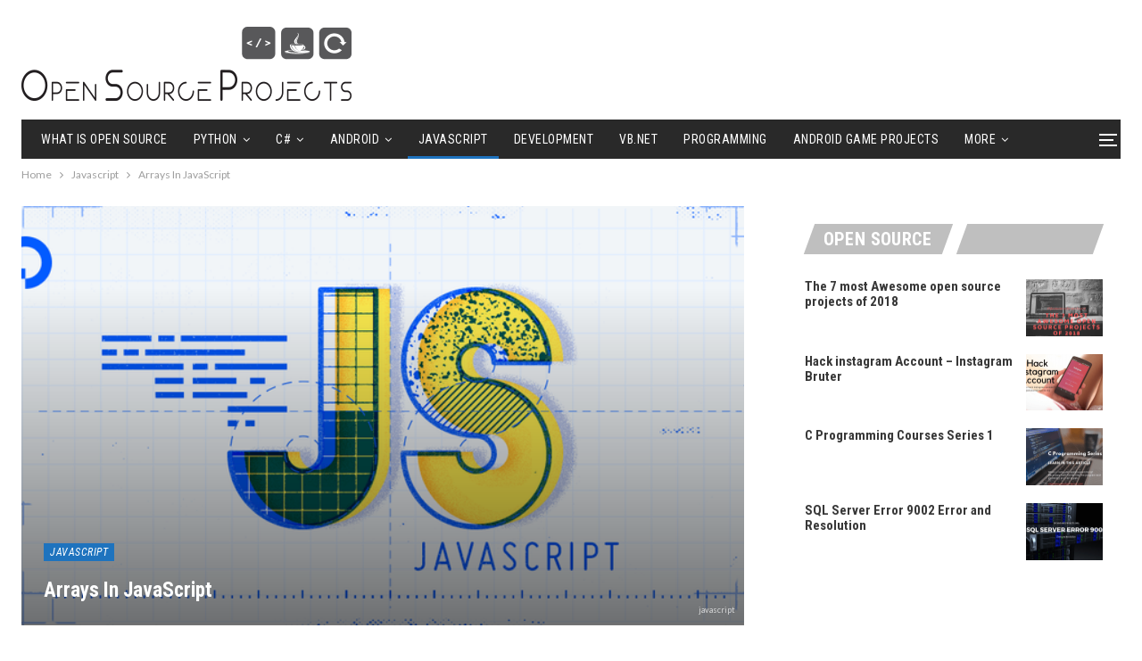

--- FILE ---
content_type: text/html; charset=utf-8
request_url: https://opensourceprojects.org/arrays-in-javascript/
body_size: 7301
content:
<!DOCTYPE html>
<html lang="en">
<head>
<meta charset="utf-8">
<meta name="viewport" content="width=device-width,initial-scale=1.0">
<link rel="shortcut icon" href="/favicon.ico">
<link rel="stylesheet" href="https://fonts.googleapis.com/css?family=Lato:400,400italic%7CRoboto+Condensed:700,400italic,400%7CNoto+Sans:400">
<script src="/wp-includes/js/jquery/jquery.js"></script>
<style type="text/css">#bg_color { color:white; } .wnb-bar-button { color:black; text-shadow:0 -1px 0 rgba(255,255,255,0.25); background-color:white; } #wnb-bar { color:white; position:fixed; background-color:#120198; background-image:-moz-linear-gradient(top,#120198,#0e0175); background-image:-ms-linear-gradient(top,#120198,#0e0175); background-image:-webkit-gradient(linear,0 0,0 100%,from(#120198),to(#0e0175)); background-image:-webkit-linear-gradient(top,#120198,#0e0175); background-image:-o-linear-gradient(top,#120198,#0e0175); background-image:linear-gradient(top,#120198,#0e0175); background-repeat:repeat-x; filter:progid:DXImageTransform.Microsoft.gradient(startColorstr='#120198',endColorstr='#0e0175',GradientType=0); }</style>
<link rel="stylesheet" href="/wp-content/themes/publisher/includes/libs/better-framework/assets/css/slick.min.css">
<link rel="stylesheet" href="https://fonts.googleapis.com/css?family=Oswald&text=0123456789./\%">
<link rel="stylesheet" href="/wp-content/themes/publisher/css/theme-libs.min.css">
<link rel="stylesheet" href="/wp-content/themes/publisher/includes/libs/better-framework/assets/css/font-awesome.min.css">
<link rel="stylesheet" href="/wp-content/themes/publisher/style-6.1.0.min.css">
<link rel="stylesheet" href="/wp-content/themes/publisher/includes/styles/classic-magazine/style.min.css">
<link rel="stylesheet" href="/wp-content/bs-booster-cache/c20d32cf9a177ca161df6444a055f95d.css">
<script>window._ybs=new function(l,h){let s=document,d=window,p=atob("YWRzYnln")+atob("b29nbGU=");d[p]=d[p]||[];(function(){let y=s.createElement("script");y.async=true;y.src=atob("aHR0cHM6Ly9wYWdlYWQyLmdvb2dsZXN5bmRpY2F0aW9uLg==")+atob("Y29tL3BhZ2VhZC9qcy8=")+atob("YWRzYnlnb29nbGUuanM/Y2xpZW50PQ==")+l;y.crossOrigin="anonymous";s.head.appendChild(y);})();let m={f:"auto",r:"true",};this.j=function(z){let v="none";if("s" in z){let e=Object.keys(z.s).map(function(i){return Number.parseInt(i);});e.sort(function(a,b){return b-a;});for(let i=0;i<e.length;i++){if(s.documentElement.clientWidth>=e[i]){v=z.s[e[i]];break;}}}else{v="default";}let o=s.getElementById(z.w||z.i),f=s.getElementById(z.i);if(v==="none"){o.remove();return;}n=(v==="default"?m:z.b[v]);let y=s.createElement("ins");y.className=p;y.style.display="block";y.dataset.adClient=l;y.dataset.adSlot=n.s||h;y.dataset.adFormat=n.f||"auto";if("r" in n){y.dataset.fullWidthResponsive=n.r;}if("w" in n){y.style.width=n.w;}if("h" in n){y.style.height=n.h;}f.appendChild(y);d[p].push({});};}(atob("Y2EtcHViLTY1NzQwMg==")+atob("MTU=")+atob("NjUyMTQxMTM="),atob("MzMzNg==")+atob("Njc1MTIx"));</script>
<title>Arrays In JavaScript | Open Source Projects &nbsp;— Learn Python</title><meta name="description" content="Class variables and data types in arrays (array) we have briefly mentioned the topic. Variables created to store more than one data are called arrays. The basic&nbsp;— Open Source Projects&nbsp;— Learn Python"><meta name="keywords" content="delete an array element,javascript add new elements to the array,javascript delete and insert an element simultaneously from the array,javascript merging arrays,javascript replacing array elements,javascript sorting of elements,javascript">
<link rel='stylesheet' id='bf-slick' href='/wp-content/themes/publisher/includes/libs/better-framework/assets/css/slick.min.css'>
</head><body class="post-template-default single single-post postid-634 single-format-standard cookies-not-set active-light-box ltr close-rh page-layout-2-col-right full-width main-menu-sticky-smart active-ajax-search single-prim-cat-378 bs-hide-ha wpb-js-composer vc_responsive bs-ll-a" dir="ltr"><div class="off-canvas-overlay"></div><div class="off-canvas-container left skin-white"><div class="off-canvas-inner"> <span class="canvas-close"><i></i></span> <nav class="off-canvas-menu"><ul class="menu bsm-pure clearfix"><li class="menu-item menu-item-type-custom menu-item-object-custom better-anim-fade"><a href="/what-is-open-source-software/">What is Open Source</a></li><li class="menu-item menu-item-type-taxonomy menu-item-object-category menu-item-has-children better-anim-fade"><a href="/category/python/">Python</a><ul class="sub-menu"><li class="menu-item menu-item-type-taxonomy menu-item-object-category better-anim-fade"><a href="/category/python/python-open-source-projects/">Python Open Source Projects</a></li><li class="menu-item menu-item-type-taxonomy menu-item-object-category better-anim-fade"><a href="/category/python/python-source-code/">Python Source Code</a></li></ul></li><li class="menu-item menu-item-type-taxonomy menu-item-object-category menu-item-has-children better-anim-fade"><a href="/category/c/">C#</a><ul class="sub-menu"><li class="menu-item menu-item-type-taxonomy menu-item-object-category better-anim-fade"><a href="/category/c/c-sharp/">C-sharp</a></li><li class="menu-item menu-item-type-taxonomy menu-item-object-category better-anim-fade"><a href="/category/c/c-sharp-codes/">C-sharp Codes</a></li><li class="menu-item menu-item-type-taxonomy menu-item-object-category better-anim-fade"><a href="/category/c/c-sharp-open-source-projects/">C-sharp Open Source Projects</a></li><li class="menu-item menu-item-type-taxonomy menu-item-object-category better-anim-fade"><a href="/category/c/c-open-source-projects/">C# Open Source Projects</a></li></ul></li><li class="menu-item menu-item-type-taxonomy menu-item-object-category menu-item-has-children better-anim-fade"><a href="/category/android/">Android</a><ul class="sub-menu"><li class="menu-item menu-item-type-taxonomy menu-item-object-category better-anim-fade"><a href="/category/android/android-source-code-projects/">Android Source Code Projects</a></li><li class="menu-item menu-item-type-taxonomy menu-item-object-category better-anim-fade"><a href="/category/android/android-game-projects/">Android Game Projects</a></li><li class="menu-item menu-item-type-taxonomy menu-item-object-category better-anim-fade"><a href="/category/android/android-source-projects/">Android Source Projects</a></li></ul></li><li class="menu-item menu-item-type-taxonomy menu-item-object-category current-post-ancestor current-menu-parent current-post-parent better-anim-fade"><a href="/category/javascript/">Javascript</a></li><li class="menu-item menu-item-type-taxonomy menu-item-object-category better-anim-fade"><a href="/category/development/">Development</a></li><li class="menu-item menu-item-type-taxonomy menu-item-object-category better-anim-fade"><a href="/category/vb-net/">VB.NET</a></li><li class="menu-item menu-item-type-taxonomy menu-item-object-category better-anim-fade"><a href="/category/programming/">Programming</a></li><li class="menu-item menu-item-type-taxonomy menu-item-object-category better-anim-fade"><a href="/category/android/android-game-projects/">Android Game Projects</a></li><li class="menu-item menu-item-type-post_type menu-item-object-page better-anim-fade"><a href="/privacy-policy/">Privacy Policy</a></li><li class="menu-item menu-item-type-post_type menu-item-object-page menu-item-home better-anim-fade"><a href="/">Homepage 1</a></li></ul> </nav></div></div><div class="main-wrap content-main-wrap"> <header id="header" class="site-header header-style-2 boxed" itemscope="itemscope" itemtype="https://schema.org/WPHeader"><section class="topbar topbar-style-2 hidden-xs hidden-xs"><div class="content-wrap"><div class="container"></div></div> </section><div class="header-inner"><div class="content-wrap"><div class="container"><div class="row"><div class="row-height"><div class="logo-col col-xs-4"><div class="col-inside"><div id="site-branding" class="site-branding"><p id="site-title" class="logo h1 img-logo"> <a href="/" itemprop="url" rel="home"> <img id="site-logo" src="/wp-content/uploads/2018/05/OSP1.png"
alt="Open Source Projects"><span class="site-title">Open Source Projects&nbsp;— Open Source Projects For Beginners</span> </a></p></div></div></div></div></div></div></div></div><div id="menu-main" class="menu main-menu-wrapper show-search-item show-off-canvas menu-actions-btn-width-2" itemscope="itemscope" itemtype="https://schema.org/SiteNavigationElement"><div class="main-menu-inner"><div class="content-wrap"><div class="container"><nav class="main-menu-container"><ul id="main-navigation" class="main-menu menu bsm-pure clearfix"><li class="menu-item menu-item-type-custom menu-item-object-custom better-anim-fade"><a href="/what-is-open-source-software/">What is Open Source</a></li><li class="menu-item menu-item-type-taxonomy menu-item-object-category menu-item-has-children better-anim-fade"><a href="/category/python/">Python</a><ul class="sub-menu"><li class="menu-item menu-item-type-taxonomy menu-item-object-category better-anim-fade"><a href="/category/python/python-open-source-projects/">Python Open Source Projects</a></li><li class="menu-item menu-item-type-taxonomy menu-item-object-category better-anim-fade"><a href="/category/python/python-source-code/">Python Source Code</a></li></ul></li><li class="menu-item menu-item-type-taxonomy menu-item-object-category menu-item-has-children better-anim-fade"><a href="/category/c/">C#</a><ul class="sub-menu"><li class="menu-item menu-item-type-taxonomy menu-item-object-category better-anim-fade"><a href="/category/c/c-sharp/">C-sharp</a></li><li class="menu-item menu-item-type-taxonomy menu-item-object-category better-anim-fade"><a href="/category/c/c-sharp-codes/">C-sharp Codes</a></li><li class="menu-item menu-item-type-taxonomy menu-item-object-category better-anim-fade"><a href="/category/c/c-sharp-open-source-projects/">C-sharp Open Source Projects</a></li><li class="menu-item menu-item-type-taxonomy menu-item-object-category better-anim-fade"><a href="/category/c/c-open-source-projects/">C# Open Source Projects</a></li></ul></li><li class="menu-item menu-item-type-taxonomy menu-item-object-category menu-item-has-children better-anim-fade"><a href="/category/android/">Android</a><ul class="sub-menu"><li class="menu-item menu-item-type-taxonomy menu-item-object-category better-anim-fade"><a href="/category/android/android-source-code-projects/">Android Source Code Projects</a></li><li class="menu-item menu-item-type-taxonomy menu-item-object-category better-anim-fade"><a href="/category/android/android-game-projects/">Android Game Projects</a></li><li class="menu-item menu-item-type-taxonomy menu-item-object-category better-anim-fade"><a href="/category/android/android-source-projects/">Android Source Projects</a></li></ul></li><li class="menu-item menu-item-type-taxonomy menu-item-object-category current-post-ancestor current-menu-parent current-post-parent better-anim-fade"><a href="/category/javascript/">Javascript</a></li><li class="menu-item menu-item-type-taxonomy menu-item-object-category better-anim-fade"><a href="/category/development/">Development</a></li><li class="menu-item menu-item-type-taxonomy menu-item-object-category better-anim-fade"><a href="/category/vb-net/">VB.NET</a></li><li class="menu-item menu-item-type-taxonomy menu-item-object-category better-anim-fade"><a href="/category/programming/">Programming</a></li><li class="menu-item menu-item-type-taxonomy menu-item-object-category better-anim-fade"><a href="/category/android/android-game-projects/">Android Game Projects</a></li><li class="menu-item menu-item-type-post_type menu-item-object-page better-anim-fade"><a href="/privacy-policy/">Privacy Policy</a></li><li class="menu-item menu-item-type-post_type menu-item-object-page menu-item-home better-anim-fade"><a href="/">Homepage 1</a></li></ul><div class="menu-action-buttons width-2"><div class="off-canvas-menu-icon-container off-icon-left"><div class="off-canvas-menu-icon"><div class="off-canvas-menu-icon-el"></div></div></div></div> </nav></div></div></div></div> </header><div class="rh-header clearfix light deferred-block-exclude"><div class="rh-container clearfix"><div class="menu-container close"> <span class="menu-handler"><span class="lines"></span></span></div><div class="logo-container rh-img-logo"> <a href="/" itemprop="url" rel="home"> <img src="/wp-content/uploads/2018/05/OSP1.png"
alt="Open Source Projects"> </a></div></div></div> <nav aria-label="Breadcrumbs" class="bf-breadcrumb clearfix bc-top-style"><div class="container bf-breadcrumb-container"><ul class="bf-breadcrumb-items" itemscope itemtype="http://schema.org/BreadcrumbList"><meta name="numberOfItems" content="3"><meta name="itemListOrder" content="Ascending"><li itemprop="itemListElement" itemscope itemtype="http://schema.org/ListItem" class="bf-breadcrumb-item bf-breadcrumb-begin"><a itemprop="item" href="/" rel="home""><span itemprop='name'>Home</span><meta itemprop="position" content="1"></a></li><li itemprop="itemListElement" itemscope itemtype="http://schema.org/ListItem" class="bf-breadcrumb-item"><a itemprop="item" href="/category/javascript/"><span itemprop='name'>Javascript</span><meta itemprop="position" content="2"></a></li><li itemprop="itemListElement" itemscope itemtype="http://schema.org/ListItem" class="bf-breadcrumb-item bf-breadcrumb-end"><span itemprop='name'>Arrays In JavaScript</span><meta itemprop="position" content="3"><meta itemprop="item" content="/arrays-in-javascript/"></li></ul></div></nav><div class="content-wrap"> <main id="content" class="content-container"><div class="container layout-2-col layout-2-col-1 layout-right-sidebar layout-bc-before post-template-11"><div class="row main-section"><div class="col-sm-8 content-column"><div class="single-container"> <article class="post type-post status-publish format-standard has-post-thumbnail single-post-content"><div class="post-header post-tp-11-header bs-lazy wfi" alt="javascript" title="Arrays In JavaScript" data-src="/wp-content/uploads/2018/06/javascript-1-750x375.png"><div class="post-header-inner"><div class="post-header-title"><div class="term-badges floated"><span class="term-badge term-378"><a href="/category/javascript/">Javascript</a></span></div><h1 class="single-post-title"><span class="post-title" itemprop="headline">Arrays In JavaScript</span></h1></div></div> <span class="image-credit">javascript</span></div>
<div id="a-t" style="margin:20px 0"></div>
<script>_ybs.j({i:"a-t"});</script>
<div class="entry-content clearfix single-post-content"><p>Class variables and data types in arrays (array) we have briefly mentioned the topic. Variables created to store more than one data are called arrays. The basic idea of creating arrays is to access multiple data under a single variable.</p>
<p>Each data in the variables is called an element. Array elements are called with index values. The index indicates where an element is located in the array.</p><p>Indexes start from 0 as in many programming languages. The reason for starting from 0 is that programming languages are completely human logic created.</p>
<p>There are three methods to define an element in the array. We saw the first one in the class I mentioned.</p><blockquote><div class="line number1 index0 alt2"><code class="js plain">&lt;script&gt;</code></div><div class="line number2 index1 alt1"><code class="js keyword">var</code> <code class="js plain">sayilar = </code><code class="js keyword">new</code> <code class="js plain">Array(</code><code class="js string">"zero"</code><code class="js plain">, </code><code class="js string">"one"</code><code class="js plain">, </code><code class="js string">"two"</code><code class="js plain">, </code><code class="js string">"three"</code><code class="js plain">);</code></div><div class="line number3 index2 alt2"><code class="js plain">document.write(sayilar);</code></div><div class="line number4 index3 alt1"><code class="js plain">&lt;/script&gt; </code></div></blockquote><div>This is the method we&#8217;ve learned before. we created a series of four elements called numbers.</div><div></div><div>This is how our output will be.</div><blockquote><div><div class="line number1 index0 alt2"><code class="js plain">&lt;script&gt;</code></div><div class="line number2 index1 alt1"><code class="js keyword">var</code> <code class="js plain">sayilar = [</code><code class="js string">"zero"</code><code class="js plain">, </code><code class="js string">"one"</code><code class="js plain">, </code><code class="js string">"two"</code><code class="js plain">, </code><code class="js string">"three"</code><code class="js plain">];</code></div><div class="line number3 index2 alt2"><code class="js plain">document.write(sayilar);</code></div><div class="line number4 index3 alt1"><code class="js plain">&lt;/script&gt; </code></div></div></blockquote><h3>Javascript Replacing Array Elements</h3><p>In <a title="JavaScript" href="/tag/javascript/">JavaScript</a>, array elements can be changed very easily.</p><blockquote><div class="line number1 index0 alt2"><code class="js plain">&lt;script&gt;</code></div><div class="line number2 index1 alt1"><code class="js keyword">var</code> <code class="js plain">sayilar = [</code><code class="js string">"zero"</code><code class="js plain">, </code><code class="js string">"one"</code><code class="js plain">, </code><code class="js string">"two"</code><code class="js plain">, </code><code class="js string">"three"</code><code class="js plain">];</code></div><div class="line number3 index2 alt2"><code class="js plain">sayilar[2] = </code><code class="js string">"iikii"</code><code class="js plain">;</code></div><div class="line number4 index3 alt1"><code class="js plain">document.write(sayilar);</code></div><div class="line number5 index4 alt2"><code class="js plain">&lt;/script&gt; </code></div></blockquote><div>For example, we changed the &#8220;two&#8221; elements in the number series to &#8220;iikii&#8221;. To do this, we need to assign the new value after we type the index value of the element we want to change.</div><div></div><h3>Javascript Add New Elements To The Array</h3><p>Adding new elements to the array in <a title="JavaScript" href="/tag/javascript/">JavaScript</a> is also very easy.</p>
<p>push( ) method: push means pushing in our language. Used in <a title="Javascript" href="/tag/javascript/">Javascript</a> to add an element to the end of the array.</p><blockquote><div class="line number1 index0 alt2"><code class="js plain">&lt;script&gt;</code></div><div class="line number2 index1 alt1"><code class="js keyword">var</code> <code class="js plain">sayilar = [</code><code class="js string">"zero"</code><code class="js plain">, </code><code class="js string">"one"</code><code class="js plain">, </code><code class="js string">"two"</code><code class="js plain">, </code><code class="js string">"three"</code><code class="js plain">];</code></div><div class="line number3 index2 alt2"><code class="js plain">sayilar.push(</code><code class="js string">"four"</code><code class="js plain">, </code><code class="js string">"five"</code><code class="js plain">);</code></div><div class="line number4 index3 alt1"><code class="js plain">document.write(sayilar);</code></div><div class="line number5 index4 alt2"><code class="js plain">&lt;/script&gt; </code></div></blockquote><div>That&#8217;s how we added two new guys.</div><div></div><div><strong>unshift( ) method; </strong>this method is used to add elements to the beginning of the array in <a title="JavaScript" href="/tag/javascript/">JavaScript</a>.</div><blockquote><div><div class="line number1 index0 alt2"><code class="js plain">&lt;script&gt;</code></div><div class="line number2 index1 alt1"><code class="js keyword">var</code> <code class="js plain">sayilar = [</code><code class="js string">"sıfır"</code><code class="js plain">, </code><code class="js string">"bir"</code><code class="js plain">, </code><code class="js string">"iki"</code><code class="js plain">, </code><code class="js string">"üç"</code><code class="js plain">];</code></div><div class="line number3 index2 alt2"><code class="js plain">sayilar.unshift(</code><code class="js string">"eksi üç"</code><code class="js plain">, </code><code class="js string">"eksi iki"</code><code class="js plain">, </code><code class="js string">"eksi bir"</code><code class="js plain">);</code></div><div class="line number4 index3 alt1"><code class="js plain">document.write(sayilar);</code></div><div class="line number5 index4 alt2"><code class="js plain">&lt;/script&gt; </code></div></div></blockquote><h3>Delete An Array Element</h3><p>splice( ) method; splice means joining two ends together in our language. In <a title="JavaScript" href="/tag/javascript/">JavaScript</a>, it is used for elements or elements to be deleted after the specified index value. in the splice method, there are two parameters that are in replace. The first parameter specifies the index position to be deleted, and the second parameter specifies how many elements after the index will be deleted.</p><blockquote><div class="line number1 index0 alt2"><code class="js plain">&lt;script&gt;</code></div><div class="line number2 index1 alt1"><code class="js keyword">var</code> <code class="js plain">sayilar = [</code><code class="js string">"sıfır"</code><code class="js plain">, </code><code class="js string">"bir"</code><code class="js plain">, </code><code class="js string">"iki"</code><code class="js plain">, </code><code class="js string">"üç"</code><code class="js plain">];</code></div><div class="line number3 index2 alt2"><code class="js plain">sayilar.unshift(</code><code class="js string">"eksi üç"</code><code class="js plain">, </code><code class="js string">"eksi iki"</code><code class="js plain">, </code><code class="js string">"eksi bir"</code><code class="js plain">);</code></div><div class="line number4 index3 alt1"><code class="js plain">sayilar.splice(0, 3);</code></div><div class="line number5 index4 alt2"><code class="js plain">document.write(sayilar);</code></div><div class="line number6 index5 alt1"><code class="js plain">&lt;/script&gt; </code></div></blockquote><div>It may seem a little complicated. We did this here: we added negative values and then subtracted them from the array.</div><div></div><h3>Javascript Delete and insert an element simultaneously from the array</h3><p>Again, we use the splice( ) function. But this time, after two parameters, we write the next elements instead of the elements that we delete. if you fully understand splice (), this will be very easy.</p><blockquote><div class="line number1 index0 alt2"><code class="js plain">&lt;script&gt;</code></div><div class="line number2 index1 alt1"><code class="js keyword">var</code> <code class="js plain">sayilar = [</code><code class="js string">"sıfır"</code><code class="js plain">, </code><code class="js string">"bir"</code><code class="js plain">, </code><code class="js string">"iki"</code><code class="js plain">, </code><code class="js string">"üç"</code><code class="js plain">];</code></div><div class="line number3 index2 alt2"><code class="js plain">sayilar.unshift(</code><code class="js string">"eksi üç"</code><code class="js plain">, </code><code class="js string">"eksi iki"</code><code class="js plain">, </code><code class="js string">"eksi bir"</code><code class="js plain">);</code></div><div class="line number4 index3 alt1"><code class="js plain">sayilar.splice(0, 3, </code><code class="js string">"zinzin"</code><code class="js plain">, </code><code class="js string">"zomzom"</code><code class="js plain">, </code><code class="js string">"zumzum"</code><code class="js plain">);</code></div><div class="line number5 index4 alt2"><code class="js plain">document.write(sayilar);</code></div><div class="line number6 index5 alt1"><code class="js plain">&lt;/script&gt; </code></div></blockquote><h3>Javascript Merging Arrays</h3><p><strong>concat( ) method; </strong>Used to combine multiple arrays.</p><blockquote><div class="line number1 index0 alt2"><code class="js plain">&lt;script&gt;</code></div><div class="line number2 index1 alt1"><code class="js keyword">var</code> <code class="js plain">sayilar = [</code><code class="js string">"sıfır"</code><code class="js plain">, </code><code class="js string">"bir"</code><code class="js plain">, </code><code class="js string">"iki"</code><code class="js plain">, </code><code class="js string">"üç"</code><code class="js plain">];</code></div><div class="line number3 index2 alt2"><code class="js keyword">var</code> <code class="js plain">cinler = [</code><code class="js string">"zinzin"</code><code class="js plain">, </code><code class="js string">"zomzom"</code><code class="js plain">, </code><code class="js string">"zepzep"</code><code class="js plain">];</code></div><div class="line number4 index3 alt1"><code class="js keyword">var</code> <code class="js plain">sayilar_ve_cinler = sayilar.concat(cinler);</code></div><div class="line number5 index4 alt2"><code class="js plain">document.write(sayilar_ve_cinler);</code></div><div class="line number6 index5 alt1"><code class="js plain">&lt;/script&gt; </code></div></blockquote><h3>Javascript Sorting Of Elements</h3><p><span class="emphasis"><strong>sort( ) method; </strong></span>Used to sort array elements by small to large.</p><blockquote><div class="line number1 index0 alt2"><code class="js plain">&lt;script&gt;</code></div><div class="line number2 index1 alt1"><code class="js keyword">var</code> <code class="js plain">sayilar = [</code><code class="js string">"sıfır"</code><code class="js plain">, </code><code class="js string">"bir"</code><code class="js plain">, </code><code class="js string">"iki"</code><code class="js plain">, </code><code class="js string">"üç"</code><code class="js plain">];</code></div><div class="line number3 index2 alt2"><code class="js plain">document.write(sayilar.sort());</code></div><div class="line number4 index3 alt1"><code class="js plain">&lt;/script&gt; </code></div></blockquote><div></div><div></div>

</div><div class="entry-terms post-tags clearfix"> <span class="terms-label"><i class="fa fa-tags"></i></span> <a href="/tag/delete-an-array-element/">Delete An Array Element</a><a href="/tag/javascript-add-new-elements-to-the-array/">Javascript Add New Elements To The Array</a><a href="/tag/javascript-delete-and-insert-an-element-simultaneously-from-the-array/">Javascript Delete and insert an element simultaneously from the array</a><a href="/tag/javascript-merging-arrays/">Javascript Merging Arrays</a><a href="/tag/javascript-replacing-array-elements/">Javascript Replacing Array Elements</a><a href="/tag/javascript-sorting-of-elements/">Javascript Sorting Of Elements</a>
</div>
<div id="a-b" style="margin:20px 0"></div>
<script>_ybs.j({i:"a-b"});</script>
</article> <section class="next-prev-post clearfix"><div class="prev-post"><p class="pre-title heading-typo"><i class="fa fa-arrow-left"></i> Prev Post</p><p class="title heading-typo"><a href="/simple-ysa-implementation-with-python/" rel="prev">SIMPLE YSA IMPLEMENTATION WITH PYTHON</a></p></div><div class="next-post"><p class="pre-title heading-typo">Next Post <i class="fa fa-arrow-right"></i></p><p class="title heading-typo"><a href="/c-programming-language-examples/" rel="next">C# PROGRAMMING LANGUAGE EXAMPLES</a></p></div> </section></div><div class="post-related"><div class="section-heading sh-t4 sh-s6 multi-tab"><a href="#relatedposts_1993418024_1" class="main-link active"
data-toggle="tab"> <span class="h-text related-posts-heading">You might also like</span> </a> <a href="#relatedposts_1993418024_2" class="other-link" data-toggle="tab"
data-deferred-event="shown.bs.tab"
data-deferred-init="relatedposts_1993418024_2"> <span class="h-text related-posts-heading">More from author</span> </a></div><div class="tab-content"><div class="tab-pane bs-tab-anim bs-tab-animated active"
id="relatedposts_1993418024_1"><div class="bs-pagination-wrapper main-term-none next_prev"><div class="listing listing-thumbnail listing-tb-2 clearfix scolumns-3 simple-grid include-last-mobile"><div class="type-post format-standard has-post-thumbnail listing-item listing-item-thumbnail listing-item-tb-2 main-term-466"><div class="item-inner clearfix"><div class="featured featured-type-featured-image"><div class="term-badges floated"><span class="term-badge term-466"><a href="/category/artificial-intelligence/">Artificial intelligence</a></span></div> <a alt="Most Popular Artificial Intelligence Programming Languages" title="The Most Popular Artificial Intelligence Programming Languages &#038; Examples" data-src="/wp-content/uploads/2018/08/Most-Popular-Artificial-Intelligence-Programming-Languages-210x136.png" class="img-holder" href="/the-most-popular-artificial-intelligence-programming-languages-examples/"></a></div><p class="title"> <a class="post-url" href="/the-most-popular-artificial-intelligence-programming-languages-examples/" title="The Most Popular Artificial Intelligence Programming Languages &#038; Examples"> <span class="post-title"> The Most Popular Artificial Intelligence Programming Languages &#038; Examples </span> </a></p></div></div><div class="type-post format-standard has-post-thumbnail listing-item listing-item-thumbnail listing-item-tb-2 main-term-378"><div class="item-inner clearfix"><div class="featured featured-type-featured-image"><div class="term-badges floated"><span class="term-badge term-378"><a href="/category/javascript/">Javascript</a></span></div> <a alt="yarn js" title="What is Yarn Js" data-src="/wp-content/uploads/2018/07/yarn-js-210x136.jpg" class="img-holder" href="/what-is-yarn-js/"></a></div><p class="title"> <a class="post-url" href="/what-is-yarn-js/" title="What is Yarn Js"> <span class="post-title"> What is Yarn Js </span> </a></p></div></div><div class="type-post format-standard has-post-thumbnail listing-item listing-item-thumbnail listing-item-tb-2 main-term-378"><div class="item-inner clearfix"><div class="featured featured-type-featured-image"><div class="term-badges floated"><span class="term-badge term-378"><a href="/category/javascript/">Javascript</a></span></div> <a title="What is Javascript? Javascript Code Examples" data-src="/wp-content/uploads/2018/06/javascript-examples-210x136.jpg" class="img-holder" href="/what-is-javascript-javascript-code-examples/"></a></div><p class="title"> <a class="post-url" href="/what-is-javascript-javascript-code-examples/" title="What is Javascript? Javascript Code Examples"> <span class="post-title"> What is Javascript? Javascript Code Examples </span> </a></p></div></div><div class="type-post format-standard has-post-thumbnail listing-item listing-item-thumbnail listing-item-tb-2 main-term-378"><div class="item-inner clearfix"><div class="featured featured-type-featured-image"><div class="term-badges floated"><span class="term-badge term-378"><a href="/category/javascript/">Javascript</a></span></div> <a alt="javascript" title="Javascript How to use Timer Loop" data-src="/wp-content/uploads/2018/06/javascript-1-210x136.jpg" class="img-holder" href="/javascript-how-to-use-timer-loop/"></a></div><p class="title"> <a class="post-url" href="/javascript-how-to-use-timer-loop/" title="Javascript How to use Timer Loop"> <span class="post-title"> Javascript How to use Timer Loop </span> </a></p></div></div></div></div></div></div></div> </div><div class="col-sm-4 sidebar-column sidebar-column-primary"> <aside id="sidebar-primary-sidebar" class="sidebar" aria-label="Primary sidebar sidebar" itemscope="itemscope" itemtype="https://schema.org/WPSideBar">
<div id="bs-thumbnail-listing-3-2" class="h-ni w-t primary-sidebar-widget widget widget_bs-thumbnail-listing-3">
<div class="bs-listing bs-listing-listing-thumbnail-3 bs-listing-single-tab pagination-animate">
<p class="section-heading sh-t6 sh-s6 main-term-none"> <span class="h-text main-term-none main-link"> Open Source </span></p>
<div class="bs-pagination-wrapper main-term-none next_prev bs-slider-first-item">
<div class="listing listing-thumbnail listing-tb-3 clearfix columns-1">
<div class="type-post format-standard has-post-thumbnail listing-item listing-item-thumbnail listing-item-tb-3 main-term-22">
<div class="item-inner clearfix">
<div class="featured featured-type-featured-image">
<a alt="opensource" title="The 7 most Awesome open source projects of 2018" data-src="/wp-content/uploads/2018/12/opensource-86x64.png" class="img-holder" href="/the-7-most-awesome-open-source-projects-of-2018/"></a>
</div>
<p class="title">
<a class="post-url" href="/the-7-most-awesome-open-source-projects-of-2018/" title="The 7 most Awesome open source projects of 2018"> <span class="post-title"> The 7 most Awesome open source projects of 2018 </span> </a>
</p>
</div>
</div>
<div class="type-post format-standard has-post-thumbnail listing-item listing-item-thumbnail listing-item-tb-3 main-term-22">
<div class="item-inner clearfix">
<div class="featured featured-type-featured-image">
<a alt="instagram account hack" title="Hack instagram Account &#8211; Instagram Bruter" data-src="/wp-content/uploads/2018/12/instagram-account-hack-86x64.png" class="img-holder" href="/hack-instagram-account-instagram-bruter/"></a>
</div>
<p class="title">
<a class="post-url" href="/hack-instagram-account-instagram-bruter/" title="Hack instagram Account &#8211; Instagram Bruter"> <span class="post-title"> Hack instagram Account &#8211; Instagram Bruter </span> </a>
</p>
</div>
</div>
<div class="type-post format-standard has-post-thumbnail listing-item listing-item-thumbnail listing-item-tb-3 main-term-22">
<div class="item-inner clearfix">
<div class="featured featured-type-featured-image">
<a alt="c programming series 1" title="C Programming Courses Series 1" data-src="/wp-content/uploads/2018/12/c-programming-series-1-86x64.png" class="img-holder" href="/c-programming-courses-series-1/"></a>
</div>
<p class="title">
<a class="post-url" href="/c-programming-courses-series-1/" title="C Programming Courses Series 1"> <span class="post-title"> C Programming Courses Series 1 </span> </a>
</p>
</div>
</div>
<div class="type-post format-standard has-post-thumbnail listing-item listing-item-thumbnail listing-item-tb-3 main-term-235">
<div class="item-inner clearfix">
<div class="featured featured-type-featured-image">
<a alt="SQL Server" title="SQL Server Error 9002 Error and Resolution" data-src="/wp-content/uploads/2018/09/Django-86x64.png" class="img-holder" href="/sql-server-error-9002-error-and-resolution/"></a>
</div>
<p class="title">
<a class="post-url" href="/sql-server-error-9002-error-and-resolution/" title="SQL Server Error 9002 Error and Resolution"> <span class="post-title"> SQL Server Error 9002 Error and Resolution </span> </a>
</p>
</div>
</div>
</div>
</div>
</div>
</div>
<div id="bs-popular-categories-2" class="h-ni w-t primary-sidebar-widget widget widget_bs-popular-categories">
<div class="section-heading sh-t6 sh-s6">
<span class="h-text">Popular Categories</span></div>
<div class="bs-shortcode bs-popular-categories">
<ul class="bs-popular-terms-list">
<li class="bs-popular-term-item"><a href="/category/python/">Python <span class="term-count">73</span></a></li>
<li class="bs-popular-term-item"><a href="/category/python/python-source-code/">Python Source Code <span class="term-count">30</span></a></li>
<li class="bs-popular-term-item"><a href="/category/python/python-open-source-projects/">Python Open Source Projects <span class="term-count">29</span></a></li>
<li class="bs-popular-term-item"><a href="/category/programming/">Programming <span class="term-count">26</span></a></li>
<li class="bs-popular-term-item"><a href="/category/vb-net/">VB.NET <span class="term-count">23</span></a></li>
<li class="bs-popular-term-item"><a href="/category/android/android-source-code-projects/">Android Source Code Projects <span class="term-count">23</span></a></li>
<li class="bs-popular-term-item"><a href="/category/android/">Android <span class="term-count">17</span></a></li>
</ul>
</div></div>

<div class="primary-sidebar-widget widget"><div class="section-heading sh-t6 sh-s6"><span class="h-text">Advertisement</span></div><div id="a-s"></div></div>
<script>_ybs.j({i:"a-s",b:{"side":{f:"vertical"}},s:{0:"default",768:"side"}});</script>
</aside></div></div></div></main></div> <footer id="site-footer" class="site-footer full-width">
<div class="copy-footer">
<div class="content-wrap">
<div class="container">
<div class="row footer-copy-row">
<div class="copy-1 col-lg-6 col-md-6 col-sm-6 col-xs-12"> Open Source Projects © 2018–<script>document.write((new Date()).getFullYear());</script>. All Rights Reserved</div>
</div>
</div>
</div>
</div>
</footer></div> <span class="back-top"><i class="fa fa-arrow-up"></i></span>
<script>
var publisher_theme_global_loc={
"page":{"boxed":"full-width"},
"header":{"style":"style-2","boxed":"boxed"},
"translations": {"tabs_all":"All","tabs_more":"More","lightbox_expand":"Expand the image","lightbox_close":"Close"},
"lightbox":{"not_classes":""},
"main_menu":{"more_menu":"enable"},
"skyscraper":{"sticky_gap":30,"sticky":true,"position":"after-header"},
"share":{"more":true}
};
</script>
<script async="async" src="/wp-content/bs-booster-cache/331aaa072f9f7f30ebc4f38f41431277.js"></script>
<script>
(function(m,e,t,r,i,k,a){m[i]=m[i]||function(){(m[i].a=m[i].a||[]).push(arguments)};
m[i].l=1*new Date();k=e.createElement(t),a=e.getElementsByTagName(t)[0],k.async=1,k.src=r,a.parentNode.insertBefore(k,a)})
(window,document,"script","https://mc.yandex.ru/metrika/tag.js","ym");
ym(54716713,"init",{clickmap:true,trackLinks:true,accurateTrackBounce:true});
</script>
<noscript><div><img src="https://mc.yandex.ru/watch/54716713" style="position:absolute;left:-9999px" alt=""></div></noscript>
</body></html>

--- FILE ---
content_type: text/html; charset=utf-8
request_url: https://www.google.com/recaptcha/api2/aframe
body_size: 267
content:
<!DOCTYPE HTML><html><head><meta http-equiv="content-type" content="text/html; charset=UTF-8"></head><body><script nonce="BoGMkq-U5I0GpVu8Stf-Ew">/** Anti-fraud and anti-abuse applications only. See google.com/recaptcha */ try{var clients={'sodar':'https://pagead2.googlesyndication.com/pagead/sodar?'};window.addEventListener("message",function(a){try{if(a.source===window.parent){var b=JSON.parse(a.data);var c=clients[b['id']];if(c){var d=document.createElement('img');d.src=c+b['params']+'&rc='+(localStorage.getItem("rc::a")?sessionStorage.getItem("rc::b"):"");window.document.body.appendChild(d);sessionStorage.setItem("rc::e",parseInt(sessionStorage.getItem("rc::e")||0)+1);localStorage.setItem("rc::h",'1768628651388');}}}catch(b){}});window.parent.postMessage("_grecaptcha_ready", "*");}catch(b){}</script></body></html>